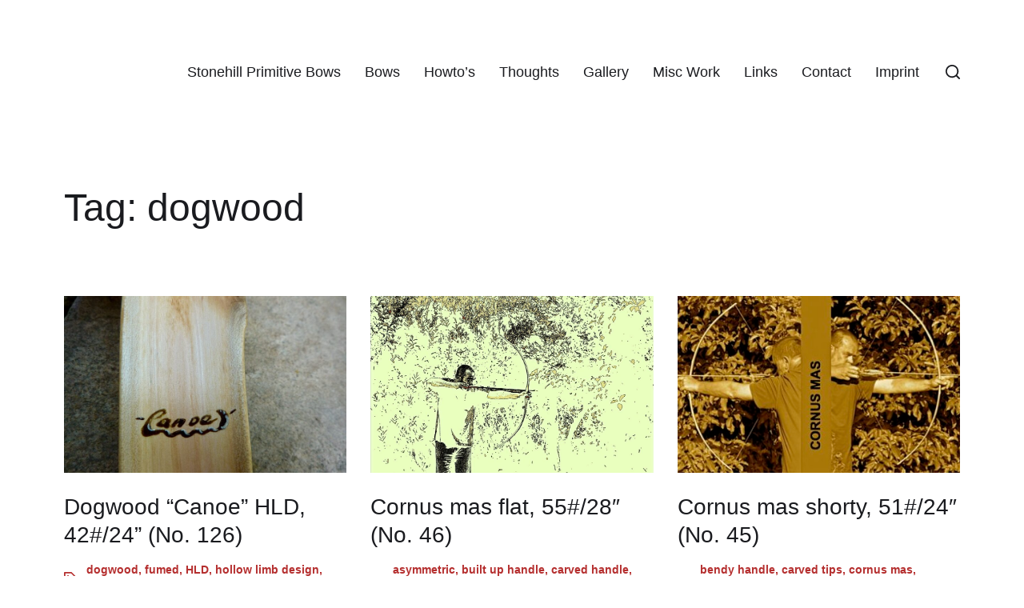

--- FILE ---
content_type: text/html; charset=UTF-8
request_url: https://primitive-bows.com/tag/dogwood/
body_size: 9681
content:
<!DOCTYPE html>

<html class="no-js" lang="en-US">

	<head>

		<meta http-equiv="content-type" content="text/html" charset="UTF-8" />
		<meta name="viewport" content="width=device-width, initial-scale=1.0" />

		<link rel="profile" href="http://gmpg.org/xfn/11">

		<title>dogwood &#8211; Stonehill Primitive Bows</title>
<meta name='robots' content='max-image-preview:large' />
<link rel="alternate" type="application/rss+xml" title="Stonehill Primitive Bows &raquo; Feed" href="https://primitive-bows.com/feed/" />
<link rel="alternate" type="application/rss+xml" title="Stonehill Primitive Bows &raquo; Comments Feed" href="https://primitive-bows.com/comments/feed/" />
<link rel="alternate" type="application/rss+xml" title="Stonehill Primitive Bows &raquo; dogwood Tag Feed" href="https://primitive-bows.com/tag/dogwood/feed/" />
<script type="text/javascript">
/* <![CDATA[ */
window._wpemojiSettings = {"baseUrl":"https:\/\/s.w.org\/images\/core\/emoji\/15.0.3\/72x72\/","ext":".png","svgUrl":"https:\/\/s.w.org\/images\/core\/emoji\/15.0.3\/svg\/","svgExt":".svg","source":{"concatemoji":"https:\/\/primitive-bows.com\/wp-includes\/js\/wp-emoji-release.min.js?ver=6.6.4"}};
/*! This file is auto-generated */
!function(i,n){var o,s,e;function c(e){try{var t={supportTests:e,timestamp:(new Date).valueOf()};sessionStorage.setItem(o,JSON.stringify(t))}catch(e){}}function p(e,t,n){e.clearRect(0,0,e.canvas.width,e.canvas.height),e.fillText(t,0,0);var t=new Uint32Array(e.getImageData(0,0,e.canvas.width,e.canvas.height).data),r=(e.clearRect(0,0,e.canvas.width,e.canvas.height),e.fillText(n,0,0),new Uint32Array(e.getImageData(0,0,e.canvas.width,e.canvas.height).data));return t.every(function(e,t){return e===r[t]})}function u(e,t,n){switch(t){case"flag":return n(e,"\ud83c\udff3\ufe0f\u200d\u26a7\ufe0f","\ud83c\udff3\ufe0f\u200b\u26a7\ufe0f")?!1:!n(e,"\ud83c\uddfa\ud83c\uddf3","\ud83c\uddfa\u200b\ud83c\uddf3")&&!n(e,"\ud83c\udff4\udb40\udc67\udb40\udc62\udb40\udc65\udb40\udc6e\udb40\udc67\udb40\udc7f","\ud83c\udff4\u200b\udb40\udc67\u200b\udb40\udc62\u200b\udb40\udc65\u200b\udb40\udc6e\u200b\udb40\udc67\u200b\udb40\udc7f");case"emoji":return!n(e,"\ud83d\udc26\u200d\u2b1b","\ud83d\udc26\u200b\u2b1b")}return!1}function f(e,t,n){var r="undefined"!=typeof WorkerGlobalScope&&self instanceof WorkerGlobalScope?new OffscreenCanvas(300,150):i.createElement("canvas"),a=r.getContext("2d",{willReadFrequently:!0}),o=(a.textBaseline="top",a.font="600 32px Arial",{});return e.forEach(function(e){o[e]=t(a,e,n)}),o}function t(e){var t=i.createElement("script");t.src=e,t.defer=!0,i.head.appendChild(t)}"undefined"!=typeof Promise&&(o="wpEmojiSettingsSupports",s=["flag","emoji"],n.supports={everything:!0,everythingExceptFlag:!0},e=new Promise(function(e){i.addEventListener("DOMContentLoaded",e,{once:!0})}),new Promise(function(t){var n=function(){try{var e=JSON.parse(sessionStorage.getItem(o));if("object"==typeof e&&"number"==typeof e.timestamp&&(new Date).valueOf()<e.timestamp+604800&&"object"==typeof e.supportTests)return e.supportTests}catch(e){}return null}();if(!n){if("undefined"!=typeof Worker&&"undefined"!=typeof OffscreenCanvas&&"undefined"!=typeof URL&&URL.createObjectURL&&"undefined"!=typeof Blob)try{var e="postMessage("+f.toString()+"("+[JSON.stringify(s),u.toString(),p.toString()].join(",")+"));",r=new Blob([e],{type:"text/javascript"}),a=new Worker(URL.createObjectURL(r),{name:"wpTestEmojiSupports"});return void(a.onmessage=function(e){c(n=e.data),a.terminate(),t(n)})}catch(e){}c(n=f(s,u,p))}t(n)}).then(function(e){for(var t in e)n.supports[t]=e[t],n.supports.everything=n.supports.everything&&n.supports[t],"flag"!==t&&(n.supports.everythingExceptFlag=n.supports.everythingExceptFlag&&n.supports[t]);n.supports.everythingExceptFlag=n.supports.everythingExceptFlag&&!n.supports.flag,n.DOMReady=!1,n.readyCallback=function(){n.DOMReady=!0}}).then(function(){return e}).then(function(){var e;n.supports.everything||(n.readyCallback(),(e=n.source||{}).concatemoji?t(e.concatemoji):e.wpemoji&&e.twemoji&&(t(e.twemoji),t(e.wpemoji)))}))}((window,document),window._wpemojiSettings);
/* ]]> */
</script>
<link rel='stylesheet' id='jellyfish_cw_css-css' href='https://primitive-bows.com/wp-content/plugins/jellyfish-counter-widget/jellyfish-odometer-class/css/jellyfish-counter.css?ver=6.6.4' type='text/css' media='all' />
<style id='wp-emoji-styles-inline-css' type='text/css'>

	img.wp-smiley, img.emoji {
		display: inline !important;
		border: none !important;
		box-shadow: none !important;
		height: 1em !important;
		width: 1em !important;
		margin: 0 0.07em !important;
		vertical-align: -0.1em !important;
		background: none !important;
		padding: 0 !important;
	}
</style>
<link rel='stylesheet' id='wp-block-library-css' href='https://primitive-bows.com/wp-includes/css/dist/block-library/style.min.css?ver=6.6.4' type='text/css' media='all' />
<style id='classic-theme-styles-inline-css' type='text/css'>
/*! This file is auto-generated */
.wp-block-button__link{color:#fff;background-color:#32373c;border-radius:9999px;box-shadow:none;text-decoration:none;padding:calc(.667em + 2px) calc(1.333em + 2px);font-size:1.125em}.wp-block-file__button{background:#32373c;color:#fff;text-decoration:none}
</style>
<style id='global-styles-inline-css' type='text/css'>
:root{--wp--preset--aspect-ratio--square: 1;--wp--preset--aspect-ratio--4-3: 4/3;--wp--preset--aspect-ratio--3-4: 3/4;--wp--preset--aspect-ratio--3-2: 3/2;--wp--preset--aspect-ratio--2-3: 2/3;--wp--preset--aspect-ratio--16-9: 16/9;--wp--preset--aspect-ratio--9-16: 9/16;--wp--preset--color--black: #000000;--wp--preset--color--cyan-bluish-gray: #abb8c3;--wp--preset--color--white: #ffffff;--wp--preset--color--pale-pink: #f78da7;--wp--preset--color--vivid-red: #cf2e2e;--wp--preset--color--luminous-vivid-orange: #ff6900;--wp--preset--color--luminous-vivid-amber: #fcb900;--wp--preset--color--light-green-cyan: #7bdcb5;--wp--preset--color--vivid-green-cyan: #00d084;--wp--preset--color--pale-cyan-blue: #8ed1fc;--wp--preset--color--vivid-cyan-blue: #0693e3;--wp--preset--color--vivid-purple: #9b51e0;--wp--preset--color--accent: #b52f2f;--wp--preset--color--primary: #1A1B1F;--wp--preset--color--headings: #1A1B1F;--wp--preset--color--buttons-background: #dd3333;--wp--preset--color--buttons-text: #FFFFFF;--wp--preset--color--secondary: #747579;--wp--preset--color--border: #E1E1E3;--wp--preset--color--light-background: #f1f1f3;--wp--preset--color--background: #ffffff;--wp--preset--gradient--vivid-cyan-blue-to-vivid-purple: linear-gradient(135deg,rgba(6,147,227,1) 0%,rgb(155,81,224) 100%);--wp--preset--gradient--light-green-cyan-to-vivid-green-cyan: linear-gradient(135deg,rgb(122,220,180) 0%,rgb(0,208,130) 100%);--wp--preset--gradient--luminous-vivid-amber-to-luminous-vivid-orange: linear-gradient(135deg,rgba(252,185,0,1) 0%,rgba(255,105,0,1) 100%);--wp--preset--gradient--luminous-vivid-orange-to-vivid-red: linear-gradient(135deg,rgba(255,105,0,1) 0%,rgb(207,46,46) 100%);--wp--preset--gradient--very-light-gray-to-cyan-bluish-gray: linear-gradient(135deg,rgb(238,238,238) 0%,rgb(169,184,195) 100%);--wp--preset--gradient--cool-to-warm-spectrum: linear-gradient(135deg,rgb(74,234,220) 0%,rgb(151,120,209) 20%,rgb(207,42,186) 40%,rgb(238,44,130) 60%,rgb(251,105,98) 80%,rgb(254,248,76) 100%);--wp--preset--gradient--blush-light-purple: linear-gradient(135deg,rgb(255,206,236) 0%,rgb(152,150,240) 100%);--wp--preset--gradient--blush-bordeaux: linear-gradient(135deg,rgb(254,205,165) 0%,rgb(254,45,45) 50%,rgb(107,0,62) 100%);--wp--preset--gradient--luminous-dusk: linear-gradient(135deg,rgb(255,203,112) 0%,rgb(199,81,192) 50%,rgb(65,88,208) 100%);--wp--preset--gradient--pale-ocean: linear-gradient(135deg,rgb(255,245,203) 0%,rgb(182,227,212) 50%,rgb(51,167,181) 100%);--wp--preset--gradient--electric-grass: linear-gradient(135deg,rgb(202,248,128) 0%,rgb(113,206,126) 100%);--wp--preset--gradient--midnight: linear-gradient(135deg,rgb(2,3,129) 0%,rgb(40,116,252) 100%);--wp--preset--font-size--small: 16px;--wp--preset--font-size--medium: 20px;--wp--preset--font-size--large: 24px;--wp--preset--font-size--x-large: 42px;--wp--preset--font-size--normal: 19px;--wp--preset--font-size--larger: 32px;--wp--preset--spacing--20: 0.44rem;--wp--preset--spacing--30: 0.67rem;--wp--preset--spacing--40: 1rem;--wp--preset--spacing--50: 1.5rem;--wp--preset--spacing--60: 2.25rem;--wp--preset--spacing--70: 3.38rem;--wp--preset--spacing--80: 5.06rem;--wp--preset--shadow--natural: 6px 6px 9px rgba(0, 0, 0, 0.2);--wp--preset--shadow--deep: 12px 12px 50px rgba(0, 0, 0, 0.4);--wp--preset--shadow--sharp: 6px 6px 0px rgba(0, 0, 0, 0.2);--wp--preset--shadow--outlined: 6px 6px 0px -3px rgba(255, 255, 255, 1), 6px 6px rgba(0, 0, 0, 1);--wp--preset--shadow--crisp: 6px 6px 0px rgba(0, 0, 0, 1);}:where(.is-layout-flex){gap: 0.5em;}:where(.is-layout-grid){gap: 0.5em;}body .is-layout-flex{display: flex;}.is-layout-flex{flex-wrap: wrap;align-items: center;}.is-layout-flex > :is(*, div){margin: 0;}body .is-layout-grid{display: grid;}.is-layout-grid > :is(*, div){margin: 0;}:where(.wp-block-columns.is-layout-flex){gap: 2em;}:where(.wp-block-columns.is-layout-grid){gap: 2em;}:where(.wp-block-post-template.is-layout-flex){gap: 1.25em;}:where(.wp-block-post-template.is-layout-grid){gap: 1.25em;}.has-black-color{color: var(--wp--preset--color--black) !important;}.has-cyan-bluish-gray-color{color: var(--wp--preset--color--cyan-bluish-gray) !important;}.has-white-color{color: var(--wp--preset--color--white) !important;}.has-pale-pink-color{color: var(--wp--preset--color--pale-pink) !important;}.has-vivid-red-color{color: var(--wp--preset--color--vivid-red) !important;}.has-luminous-vivid-orange-color{color: var(--wp--preset--color--luminous-vivid-orange) !important;}.has-luminous-vivid-amber-color{color: var(--wp--preset--color--luminous-vivid-amber) !important;}.has-light-green-cyan-color{color: var(--wp--preset--color--light-green-cyan) !important;}.has-vivid-green-cyan-color{color: var(--wp--preset--color--vivid-green-cyan) !important;}.has-pale-cyan-blue-color{color: var(--wp--preset--color--pale-cyan-blue) !important;}.has-vivid-cyan-blue-color{color: var(--wp--preset--color--vivid-cyan-blue) !important;}.has-vivid-purple-color{color: var(--wp--preset--color--vivid-purple) !important;}.has-black-background-color{background-color: var(--wp--preset--color--black) !important;}.has-cyan-bluish-gray-background-color{background-color: var(--wp--preset--color--cyan-bluish-gray) !important;}.has-white-background-color{background-color: var(--wp--preset--color--white) !important;}.has-pale-pink-background-color{background-color: var(--wp--preset--color--pale-pink) !important;}.has-vivid-red-background-color{background-color: var(--wp--preset--color--vivid-red) !important;}.has-luminous-vivid-orange-background-color{background-color: var(--wp--preset--color--luminous-vivid-orange) !important;}.has-luminous-vivid-amber-background-color{background-color: var(--wp--preset--color--luminous-vivid-amber) !important;}.has-light-green-cyan-background-color{background-color: var(--wp--preset--color--light-green-cyan) !important;}.has-vivid-green-cyan-background-color{background-color: var(--wp--preset--color--vivid-green-cyan) !important;}.has-pale-cyan-blue-background-color{background-color: var(--wp--preset--color--pale-cyan-blue) !important;}.has-vivid-cyan-blue-background-color{background-color: var(--wp--preset--color--vivid-cyan-blue) !important;}.has-vivid-purple-background-color{background-color: var(--wp--preset--color--vivid-purple) !important;}.has-black-border-color{border-color: var(--wp--preset--color--black) !important;}.has-cyan-bluish-gray-border-color{border-color: var(--wp--preset--color--cyan-bluish-gray) !important;}.has-white-border-color{border-color: var(--wp--preset--color--white) !important;}.has-pale-pink-border-color{border-color: var(--wp--preset--color--pale-pink) !important;}.has-vivid-red-border-color{border-color: var(--wp--preset--color--vivid-red) !important;}.has-luminous-vivid-orange-border-color{border-color: var(--wp--preset--color--luminous-vivid-orange) !important;}.has-luminous-vivid-amber-border-color{border-color: var(--wp--preset--color--luminous-vivid-amber) !important;}.has-light-green-cyan-border-color{border-color: var(--wp--preset--color--light-green-cyan) !important;}.has-vivid-green-cyan-border-color{border-color: var(--wp--preset--color--vivid-green-cyan) !important;}.has-pale-cyan-blue-border-color{border-color: var(--wp--preset--color--pale-cyan-blue) !important;}.has-vivid-cyan-blue-border-color{border-color: var(--wp--preset--color--vivid-cyan-blue) !important;}.has-vivid-purple-border-color{border-color: var(--wp--preset--color--vivid-purple) !important;}.has-vivid-cyan-blue-to-vivid-purple-gradient-background{background: var(--wp--preset--gradient--vivid-cyan-blue-to-vivid-purple) !important;}.has-light-green-cyan-to-vivid-green-cyan-gradient-background{background: var(--wp--preset--gradient--light-green-cyan-to-vivid-green-cyan) !important;}.has-luminous-vivid-amber-to-luminous-vivid-orange-gradient-background{background: var(--wp--preset--gradient--luminous-vivid-amber-to-luminous-vivid-orange) !important;}.has-luminous-vivid-orange-to-vivid-red-gradient-background{background: var(--wp--preset--gradient--luminous-vivid-orange-to-vivid-red) !important;}.has-very-light-gray-to-cyan-bluish-gray-gradient-background{background: var(--wp--preset--gradient--very-light-gray-to-cyan-bluish-gray) !important;}.has-cool-to-warm-spectrum-gradient-background{background: var(--wp--preset--gradient--cool-to-warm-spectrum) !important;}.has-blush-light-purple-gradient-background{background: var(--wp--preset--gradient--blush-light-purple) !important;}.has-blush-bordeaux-gradient-background{background: var(--wp--preset--gradient--blush-bordeaux) !important;}.has-luminous-dusk-gradient-background{background: var(--wp--preset--gradient--luminous-dusk) !important;}.has-pale-ocean-gradient-background{background: var(--wp--preset--gradient--pale-ocean) !important;}.has-electric-grass-gradient-background{background: var(--wp--preset--gradient--electric-grass) !important;}.has-midnight-gradient-background{background: var(--wp--preset--gradient--midnight) !important;}.has-small-font-size{font-size: var(--wp--preset--font-size--small) !important;}.has-medium-font-size{font-size: var(--wp--preset--font-size--medium) !important;}.has-large-font-size{font-size: var(--wp--preset--font-size--large) !important;}.has-x-large-font-size{font-size: var(--wp--preset--font-size--x-large) !important;}
:where(.wp-block-post-template.is-layout-flex){gap: 1.25em;}:where(.wp-block-post-template.is-layout-grid){gap: 1.25em;}
:where(.wp-block-columns.is-layout-flex){gap: 2em;}:where(.wp-block-columns.is-layout-grid){gap: 2em;}
:root :where(.wp-block-pullquote){font-size: 1.5em;line-height: 1.6;}
</style>
<link rel='stylesheet' id='cptch_stylesheet-css' href='https://primitive-bows.com/wp-content/plugins/captcha/css/front_end_style.css?ver=4.4.5' type='text/css' media='all' />
<link rel='stylesheet' id='dashicons-css' href='https://primitive-bows.com/wp-includes/css/dashicons.min.css?ver=6.6.4' type='text/css' media='all' />
<link rel='stylesheet' id='cptch_desktop_style-css' href='https://primitive-bows.com/wp-content/plugins/captcha/css/desktop_style.css?ver=4.4.5' type='text/css' media='all' />
<link rel='stylesheet' id='chaplin-style-css' href='https://primitive-bows.com/wp-content/themes/chaplin/style.css?ver=2.6.7' type='text/css' media='all' />
<style id='chaplin-style-inline-css' type='text/css'>
:root{--body-font:Arial,-apple-system,BlinkMacSystemFont,'Helvetica Neue',Helvetica,sans-serif;--headings-font:Arial,-apple-system,BlinkMacSystemFont,'Helvetica Neue',Helvetica,sans-serif;--headings-weight:500;--buttons-background-color:#dd3333;--accent-color:#b52f2f}body,.ff-body{font-family:Arial,-apple-system,BlinkMacSystemFont,'Helvetica Neue',Helvetica,sans-serif}h1,h2,h3,h4,h5,h6,.faux-heading,.ff-headings{font-family:Arial,-apple-system,BlinkMacSystemFont,'Helvetica Neue',Helvetica,sans-serif}h1,h2,h3,h4,h5,h6,.faux-heading,.fw-headings{font-weight:500}.bg-accent,.bg-accent-hover:hover,:root .has-accent-background-color,button,.button,.faux-button,.wp-block-button__link,:root .wp-block-file a.wp-block-file__button,input[type='button'],input[type='reset'],input[type='submit'],:root .woocommerce #respond input#submit,:root .woocommerce a.button,:root .woocommerce button.button,:root .woocommerce input.button{background-color:#b52f2f}@supports ( color:color( display-p3 0 0 0 / 1 ) ){.bg-accent,.bg-accent-hover:hover,:root .has-accent-background-color,button,.button,.faux-button,.wp-block-button__link,:root .wp-block-file a.wp-block-file__button,input[type='button'],input[type='reset'],input[type='submit'],:root .woocommerce #respond input#submit,:root .woocommerce a.button,:root .woocommerce button.button,:root .woocommerce input.button{background-color:color( display-p3 0.71 0.184 0.184 / 1 )}}.border-color-accent,.border-color-accent-hover:hover,blockquote{border-color:#b52f2f}@supports ( color:color( display-p3 0 0 0 / 1 ) ){.border-color-accent,.border-color-accent-hover:hover,blockquote{border-color:color( display-p3 0.71 0.184 0.184 / 1 )}}.color-accent,.color-accent-hover:hover,:root .has-accent-color,a,.is-style-outline .wp-block-button__link:not(.has-text-color),.wp-block-button__link.is-style-outline{color:#b52f2f}@supports ( color:color( display-p3 0 0 0 / 1 ) ){.color-accent,.color-accent-hover:hover,:root .has-accent-color,a,.is-style-outline .wp-block-button__link:not(.has-text-color),.wp-block-button__link.is-style-outline{color:color( display-p3 0.71 0.184 0.184 / 1 )}}.fill-children-accent,.fill-children-accent *{fill:#b52f2f}@supports ( color:color( display-p3 0 0 0 / 1 ) ){.fill-children-accent,.fill-children-accent *{fill:color( display-p3 0.71 0.184 0.184 / 1 )}}button,.button,.faux-button,.wp-block-button__link,:root .wp-block-file a.wp-block-file__button,input[type='button'],input[type='reset'],input[type='submit'],:root .woocommerce #respond input#submit,:root .woocommerce a.button,:root .woocommerce button.button,:root .woocommerce input.button,:root .has-buttons-background-background-color{background-color:#dd3333}@supports ( color:color( display-p3 0 0 0 / 1 ) ){button,.button,.faux-button,.wp-block-button__link,:root .wp-block-file a.wp-block-file__button,input[type='button'],input[type='reset'],input[type='submit'],:root .woocommerce #respond input#submit,:root .woocommerce a.button,:root .woocommerce button.button,:root .woocommerce input.button,:root .has-buttons-background-background-color{background-color:color( display-p3 0.867 0.2 0.2 / 1 )}}:root .has-buttons-background-color,.is-style-outline .wp-block-button__link:not(.has-text-color),.wp-block-button__link.is-style-outline{color:#dd3333}@supports ( color:color( display-p3 0 0 0 / 1 ) ){:root .has-buttons-background-color,.is-style-outline .wp-block-button__link:not(.has-text-color),.wp-block-button__link.is-style-outline{color:color( display-p3 0.867 0.2 0.2 / 1 )}}
</style>
<link rel='stylesheet' id='chaplin-print-styles-css' href='https://primitive-bows.com/wp-content/themes/chaplin/assets/css/print.css?ver=2.6.7' type='text/css' media='print' />
<script type="text/javascript" src="https://primitive-bows.com/wp-includes/js/jquery/jquery.min.js?ver=3.7.1" id="jquery-core-js"></script>
<script type="text/javascript" src="https://primitive-bows.com/wp-includes/js/jquery/jquery-migrate.min.js?ver=3.4.1" id="jquery-migrate-js"></script>
<script type="text/javascript" src="https://primitive-bows.com/wp-includes/js/imagesloaded.min.js?ver=5.0.0" id="imagesloaded-js"></script>
<script type="text/javascript" src="https://primitive-bows.com/wp-content/themes/chaplin/assets/js/modernizr-touchevents.min.js?ver=3.6.0" id="chaplin-modernizr-js"></script>
<script type="text/javascript" id="chaplin-construct-js-extra">
/* <![CDATA[ */
var chaplin_ajax_load_more = {"ajaxurl":"https:\/\/primitive-bows.com\/wp-admin\/admin-ajax.php"};
/* ]]> */
</script>
<script type="text/javascript" src="https://primitive-bows.com/wp-content/themes/chaplin/assets/js/construct.js?ver=2.6.7" id="chaplin-construct-js"></script>
<link rel="https://api.w.org/" href="https://primitive-bows.com/wp-json/" /><link rel="alternate" title="JSON" type="application/json" href="https://primitive-bows.com/wp-json/wp/v2/tags/59" /><link rel="EditURI" type="application/rsd+xml" title="RSD" href="https://primitive-bows.com/xmlrpc.php?rsd" />
<meta name="generator" content="WordPress 6.6.4" />
		<!-- Custom Logo: hide header text -->
		<style id="custom-logo-css" type="text/css">
			.site-title, .site-description {
				position: absolute;
				clip: rect(1px, 1px, 1px, 1px);
			}
		</style>
				<script>document.documentElement.className = document.documentElement.className.replace( 'no-js', 'js' );</script>
		<style type="text/css" id="custom-background-css">
body.custom-background { background-color: #ffffff; }
</style>
			<style type="text/css" id="wp-custom-css">
			.wp-block-latest-posts.is-grid li > a {
	
	font-size: 1em;
	font-weight: 500;
	
}		</style>
		
	</head>

	<body class="archive tag tag-dogwood tag-59 custom-background pagination-type-scroll disable-menu-modal-on-desktop has-no-pagination not-showing-comments">

		
		<a class="skip-link faux-button" href="#site-content">Skip to the content</a>

		
			<header id="site-header">

				
				<div class="header-inner">

					<div class="section-inner">

						<div class="header-titles">

															<div class="site-title faux-heading"><a href="https://primitive-bows.com/" rel="home">Stonehill Primitive Bows</a></div>
							
															<div class="site-description">Handing the flame on since 2005</div>
							
						</div><!-- .header-titles -->

						<div class="header-navigation-wrapper">

							
							<div class="main-menu-alt-container hide-js">

								<ul class="main-menu-alt dropdown-menu reset-list-style">
									<li id="menu-item-13" class="menu-item menu-item-type-post_type menu-item-object-page menu-item-home menu-item-13"><a href="https://primitive-bows.com/">Stonehill Primitive Bows</a></li>
<li id="menu-item-14" class="menu-item menu-item-type-taxonomy menu-item-object-category menu-item-14"><a href="https://primitive-bows.com/category/bows/">Bows</a></li>
<li id="menu-item-15" class="menu-item menu-item-type-taxonomy menu-item-object-category menu-item-15"><a href="https://primitive-bows.com/category/howtos/">Howto&#8217;s</a></li>
<li id="menu-item-1110" class="menu-item menu-item-type-taxonomy menu-item-object-category menu-item-1110"><a href="https://primitive-bows.com/category/thoughts/">Thoughts</a></li>
<li id="menu-item-1372" class="menu-item menu-item-type-taxonomy menu-item-object-category menu-item-1372"><a href="https://primitive-bows.com/category/gallery/">Gallery</a></li>
<li id="menu-item-55" class="menu-item menu-item-type-taxonomy menu-item-object-category menu-item-55"><a href="https://primitive-bows.com/category/miscwork/">Misc Work</a></li>
<li id="menu-item-24" class="menu-item menu-item-type-post_type menu-item-object-page menu-item-24"><a href="https://primitive-bows.com/links/">Links</a></li>
<li id="menu-item-23" class="menu-item menu-item-type-post_type menu-item-object-page menu-item-23"><a href="https://primitive-bows.com/contact/">Contact</a></li>
<li id="menu-item-22" class="menu-item menu-item-type-post_type menu-item-object-page menu-item-privacy-policy menu-item-22"><a rel="privacy-policy" href="https://primitive-bows.com/imprint/">Imprint</a></li>
								</ul><!-- .main-menu-alt -->

							</div><!-- .main-menu-alt-container -->

															<div class="main-menu-alt-social-container">
																	</div><!-- .main-menu-alt-social-container' -->
								
							<div class="header-toggles hide-no-js">

								
									<a href="#" class="toggle search-toggle" data-toggle-target=".search-modal" data-toggle-screen-lock="true" data-toggle-body-class="showing-search-modal" data-set-focus=".search-modal .search-field" aria-pressed="false" role="button">
										<div class="toggle-text">
											Search										</div>
										<svg class="svg-icon" aria-hidden="true" role="img" focusable="false" xmlns="http://www.w3.org/2000/svg" width="20" height="20" viewBox="0 0 20 20"><path fill="" d="M1148.0319,95.6176858 L1151.70711,99.2928932 C1152.09763,99.6834175 1152.09763,100.316582 1151.70711,100.707107 C1151.31658,101.097631 1150.68342,101.097631 1150.29289,100.707107 L1146.61769,97.0318993 C1145.07801,98.2635271 1143.12501,99 1141,99 C1136.02944,99 1132,94.9705627 1132,90 C1132,85.0294372 1136.02944,81 1141,81 C1145.97056,81 1150,85.0294372 1150,90 C1150,92.1250137 1149.26353,94.078015 1148.0319,95.6176858 Z M1146.04139,94.8563911 C1147.25418,93.5976949 1148,91.8859456 1148,90 C1148,86.1340067 1144.86599,83 1141,83 C1137.13401,83 1134,86.1340067 1134,90 C1134,93.8659933 1137.13401,97 1141,97 C1142.88595,97 1144.59769,96.2541764 1145.85639,95.0413859 C1145.88271,95.0071586 1145.91154,94.9742441 1145.94289,94.9428932 C1145.97424,94.9115423 1146.00716,94.8827083 1146.04139,94.8563911 Z" transform="translate(-1132 -81)" /></svg>									</a><!-- .search-toggle -->

									
								<a href="#" class="toggle nav-toggle" data-toggle-target=".menu-modal" data-toggle-screen-lock="true" data-toggle-body-class="showing-menu-modal" aria-pressed="false" data-set-focus=".menu-modal" role="button">
									<div class="toggle-text">
										Menu									</div>
									<div class="bars">
										<div class="bar"></div>
										<div class="bar"></div>
										<div class="bar"></div>
									</div><!-- .bars -->
								</a><!-- .nav-toggle -->

								
							</div><!-- .header-toggles -->

							
						</div><!-- .header-navigation-wrapper -->

					</div><!-- .section-inner -->

				</div><!-- .header-inner -->

				<div class="search-modal cover-modal" data-modal-target-string=".search-modal" aria-expanded="false">

	<div class="search-modal-inner modal-inner bg-body-background">

		<div class="section-inner">

			
			<form role="search" method="get" class="modal-search-form" action="https://primitive-bows.com/">
				<label class="screen-reader-text" for="search-form-6975460018558">
					Search for:				</label>
				<input type="search" id="search-form-6975460018558" class="search-field" placeholder="Search for&hellip;" value="" name="s" />
				<button type="submit" class="search-submit">Search</button>
			</form><!-- .search-form -->

			<a href="#" class="toggle search-untoggle fill-children-primary" data-toggle-target=".search-modal" data-toggle-screen-lock="true" data-toggle-body-class="showing-search-modal" data-set-focus="#site-header .search-toggle">
				<span class="screen-reader-text">Close search</span>
				<svg class="svg-icon" aria-hidden="true" role="img" focusable="false" xmlns="http://www.w3.org/2000/svg" width="16" height="16" viewBox="0 0 16 16"><polygon fill="" fill-rule="evenodd" points="6.852 7.649 .399 1.195 1.445 .149 7.899 6.602 14.352 .149 15.399 1.195 8.945 7.649 15.399 14.102 14.352 15.149 7.899 8.695 1.445 15.149 .399 14.102" /></svg>			</a><!-- .search-toggle -->

		</div><!-- .section-inner -->

	</div><!-- .search-modal-inner -->

</div><!-- .menu-modal -->

				
			</header><!-- #site-header -->

			<div class="menu-modal cover-modal" data-modal-target-string=".menu-modal" aria-expanded="false">

	<div class="menu-modal-inner modal-inner bg-body-background">

		<div class="menu-wrapper section-inner">

			<div class="menu-top">

				<div class="menu-modal-toggles header-toggles">

					<a href="#" class="toggle nav-toggle nav-untoggle" data-toggle-target=".menu-modal" data-toggle-screen-lock="true" data-toggle-body-class="showing-menu-modal" aria-pressed="false" data-set-focus="#site-header .nav-toggle" role="button"> 
						<div class="toggle-text">
							Close						</div>
						<div class="bars">
							<div class="bar"></div>
							<div class="bar"></div>
							<div class="bar"></div>
						</div><!-- .bars -->
					</a><!-- .nav-toggle -->

				</div><!-- .menu-modal-toggles -->

				
				<ul class="main-menu reset-list-style">
					<li class="menu-item menu-item-type-post_type menu-item-object-page menu-item-home menu-item-13"><div class="ancestor-wrapper"><a href="https://primitive-bows.com/">Stonehill Primitive Bows</a></div><!-- .ancestor-wrapper --></li>
<li class="menu-item menu-item-type-taxonomy menu-item-object-category menu-item-14"><div class="ancestor-wrapper"><a href="https://primitive-bows.com/category/bows/">Bows</a></div><!-- .ancestor-wrapper --></li>
<li class="menu-item menu-item-type-taxonomy menu-item-object-category menu-item-15"><div class="ancestor-wrapper"><a href="https://primitive-bows.com/category/howtos/">Howto&#8217;s</a></div><!-- .ancestor-wrapper --></li>
<li class="menu-item menu-item-type-taxonomy menu-item-object-category menu-item-1110"><div class="ancestor-wrapper"><a href="https://primitive-bows.com/category/thoughts/">Thoughts</a></div><!-- .ancestor-wrapper --></li>
<li class="menu-item menu-item-type-taxonomy menu-item-object-category menu-item-1372"><div class="ancestor-wrapper"><a href="https://primitive-bows.com/category/gallery/">Gallery</a></div><!-- .ancestor-wrapper --></li>
<li class="menu-item menu-item-type-taxonomy menu-item-object-category menu-item-55"><div class="ancestor-wrapper"><a href="https://primitive-bows.com/category/miscwork/">Misc Work</a></div><!-- .ancestor-wrapper --></li>
<li class="menu-item menu-item-type-post_type menu-item-object-page menu-item-24"><div class="ancestor-wrapper"><a href="https://primitive-bows.com/links/">Links</a></div><!-- .ancestor-wrapper --></li>
<li class="menu-item menu-item-type-post_type menu-item-object-page menu-item-23"><div class="ancestor-wrapper"><a href="https://primitive-bows.com/contact/">Contact</a></div><!-- .ancestor-wrapper --></li>
<li class="menu-item menu-item-type-post_type menu-item-object-page menu-item-privacy-policy menu-item-22"><div class="ancestor-wrapper"><a rel="privacy-policy" href="https://primitive-bows.com/imprint/">Imprint</a></div><!-- .ancestor-wrapper --></li>
				</ul><!-- .main-menu -->

				
			</div><!-- .menu-top -->

			<div class="menu-bottom">

				
				<p class="menu-copyright">&copy; 2026 <a href="https://primitive-bows.com">Stonehill Primitive Bows</a></p>

				
			</div><!-- .menu-bottom -->

		</div><!-- .menu-wrapper -->

	</div><!-- .menu-modal-inner -->

</div><!-- .menu-modal -->
		
<main id="site-content" role="main">

			
		<header class="archive-header section-inner">

							<h1 class="archive-title">Tag: <span>dogwood</span></h1>
							
		</header><!-- .archive-header -->

	
	<div class="posts section-inner">

		
			<div class="posts-grid grid load-more-target mcols-1 tcols-2 tlcols-3">
			
				
					<div class="grid-item">
						<article class="preview preview-post post-13013 post type-post status-publish format-standard has-post-thumbnail hentry category-bows tag-dogwood tag-fumed tag-hld tag-hollow-limb-design tag-leather-wrapp tag-self-nock tag-side-nock" id="post-13013">

	
			<figure class="preview-media">

				<a href="https://primitive-bows.com/dogwood-canoe-hld-42-24-no-126/" class="preview-media-link faux-image aspect-ratio-16x10" style="background-image: url( 'https://primitive-bows.com/wp-content/uploads/2021/07/126.-Dogwood-HLD-canoe-1-von-23-e1627218424601.jpeg' );">
					<img width="800" height="600" src="https://primitive-bows.com/wp-content/uploads/2021/07/126.-Dogwood-HLD-canoe-1-von-23-e1627218424601.jpeg" class="attachment-chaplin_preview_image_high_resolution size-chaplin_preview_image_high_resolution wp-post-image" alt="" decoding="async" fetchpriority="high" />				</a>

			</figure><!-- .preview-media -->

			
	<header class="preview-header">

		<h2 class="preview-title heading-size-3"><a href="https://primitive-bows.com/dogwood-canoe-hld-42-24-no-126/">Dogwood “Canoe” HLD, 42#/24” (No. 126)</a></h2>
		<div class="post-meta-wrapper post-meta-archive">
			<ul class="post-meta color-accent">

											<li class="post-tags meta-wrapper">
								<span class="meta-icon">
									<span class="screen-reader-text">Tags</span>
									<svg class="svg-icon" aria-hidden="true" role="img" focusable="false" xmlns="http://www.w3.org/2000/svg" width="18" height="18" viewBox="0 0 18 18"><path fill="" d="M15.4496399,8.42490555 L8.66109799,1.63636364 L1.63636364,1.63636364 L1.63636364,8.66081885 L8.42522727,15.44178 C8.57869221,15.5954158 8.78693789,15.6817418 9.00409091,15.6817418 C9.22124393,15.6817418 9.42948961,15.5954158 9.58327627,15.4414581 L15.4486339,9.57610048 C15.7651495,9.25692435 15.7649133,8.74206554 15.4496399,8.42490555 Z M16.6084423,10.7304545 L10.7406818,16.59822 C10.280287,17.0591273 9.65554997,17.3181054 9.00409091,17.3181054 C8.35263185,17.3181054 7.72789481,17.0591273 7.26815877,16.5988788 L0.239976954,9.57887876 C0.0863319284,9.4254126 0,9.21716044 0,9 L0,0.818181818 C0,0.366312477 0.366312477,0 0.818181818,0 L9,0 C9.21699531,0 9.42510306,0.0862010512 9.57854191,0.239639906 L16.6084423,7.26954545 C17.5601275,8.22691012 17.5601275,9.77308988 16.6084423,10.7304545 Z M5,6 C4.44771525,6 4,5.55228475 4,5 C4,4.44771525 4.44771525,4 5,4 C5.55228475,4 6,4.44771525 6,5 C6,5.55228475 5.55228475,6 5,6 Z" /></svg>								</span>
								<span class="meta-text">
									<a href="https://primitive-bows.com/tag/dogwood/" rel="tag">dogwood</a>, <a href="https://primitive-bows.com/tag/fumed/" rel="tag">fumed</a>, <a href="https://primitive-bows.com/tag/hld/" rel="tag">HLD</a>, <a href="https://primitive-bows.com/tag/hollow-limb-design/" rel="tag">hollow limb design</a>, <a href="https://primitive-bows.com/tag/leather-wrapp/" rel="tag">leather wrapp</a>, <a href="https://primitive-bows.com/tag/self-nock/" rel="tag">self nock</a>, <a href="https://primitive-bows.com/tag/side-nock/" rel="tag">side nock</a>								</span>
							</li>
							
			</ul>
		</div>

		
	</header><!-- .preview-header -->

</article><!-- .preview -->
					</div><!-- .grid-item -->

					
					<div class="grid-item">
						<article class="preview preview-post post-245 post type-post status-publish format-standard has-post-thumbnail hentry category-bows tag-asymmetric tag-built-up-handle tag-carved-handle tag-cornus-mas tag-dogwood tag-flatbow tag-naked-handle tag-self-nock tag-stiff-handle" id="post-245">

	
			<figure class="preview-media">

				<a href="https://primitive-bows.com/cornus-mas-flat-5528-no-46/" class="preview-media-link faux-image aspect-ratio-16x10" style="background-image: url( 'https://primitive-bows.com/wp-content/uploads/2015/12/graphikfd_zps11b930ea.jpg' );">
					<img width="1000" height="667" src="https://primitive-bows.com/wp-content/uploads/2015/12/graphikfd_zps11b930ea.jpg" class="attachment-chaplin_preview_image_high_resolution size-chaplin_preview_image_high_resolution wp-post-image" alt="" decoding="async" srcset="https://primitive-bows.com/wp-content/uploads/2015/12/graphikfd_zps11b930ea.jpg 1000w, https://primitive-bows.com/wp-content/uploads/2015/12/graphikfd_zps11b930ea-768x512.jpg 768w" sizes="(max-width: 1000px) 100vw, 1000px" />				</a>

			</figure><!-- .preview-media -->

			
	<header class="preview-header">

		<h2 class="preview-title heading-size-3"><a href="https://primitive-bows.com/cornus-mas-flat-5528-no-46/">Cornus mas flat, 55#/28&#8243; (No. 46)</a></h2>
		<div class="post-meta-wrapper post-meta-archive">
			<ul class="post-meta color-accent">

											<li class="post-tags meta-wrapper">
								<span class="meta-icon">
									<span class="screen-reader-text">Tags</span>
									<svg class="svg-icon" aria-hidden="true" role="img" focusable="false" xmlns="http://www.w3.org/2000/svg" width="18" height="18" viewBox="0 0 18 18"><path fill="" d="M15.4496399,8.42490555 L8.66109799,1.63636364 L1.63636364,1.63636364 L1.63636364,8.66081885 L8.42522727,15.44178 C8.57869221,15.5954158 8.78693789,15.6817418 9.00409091,15.6817418 C9.22124393,15.6817418 9.42948961,15.5954158 9.58327627,15.4414581 L15.4486339,9.57610048 C15.7651495,9.25692435 15.7649133,8.74206554 15.4496399,8.42490555 Z M16.6084423,10.7304545 L10.7406818,16.59822 C10.280287,17.0591273 9.65554997,17.3181054 9.00409091,17.3181054 C8.35263185,17.3181054 7.72789481,17.0591273 7.26815877,16.5988788 L0.239976954,9.57887876 C0.0863319284,9.4254126 0,9.21716044 0,9 L0,0.818181818 C0,0.366312477 0.366312477,0 0.818181818,0 L9,0 C9.21699531,0 9.42510306,0.0862010512 9.57854191,0.239639906 L16.6084423,7.26954545 C17.5601275,8.22691012 17.5601275,9.77308988 16.6084423,10.7304545 Z M5,6 C4.44771525,6 4,5.55228475 4,5 C4,4.44771525 4.44771525,4 5,4 C5.55228475,4 6,4.44771525 6,5 C6,5.55228475 5.55228475,6 5,6 Z" /></svg>								</span>
								<span class="meta-text">
									<a href="https://primitive-bows.com/tag/asymmetric/" rel="tag">asymmetric</a>, <a href="https://primitive-bows.com/tag/built-up-handle/" rel="tag">built up handle</a>, <a href="https://primitive-bows.com/tag/carved-handle/" rel="tag">carved handle</a>, <a href="https://primitive-bows.com/tag/cornus-mas/" rel="tag">cornus mas</a>, <a href="https://primitive-bows.com/tag/dogwood/" rel="tag">dogwood</a>, <a href="https://primitive-bows.com/tag/flatbow/" rel="tag">flatbow</a>, <a href="https://primitive-bows.com/tag/naked-handle/" rel="tag">naked handle</a>, <a href="https://primitive-bows.com/tag/self-nock/" rel="tag">self nock</a>, <a href="https://primitive-bows.com/tag/stiff-handle/" rel="tag">stiff handle</a>								</span>
							</li>
							
			</ul>
		</div>

		
	</header><!-- .preview-header -->

</article><!-- .preview -->
					</div><!-- .grid-item -->

					
					<div class="grid-item">
						<article class="preview preview-post post-242 post type-post status-publish format-standard has-post-thumbnail hentry category-bows tag-bendy-handle tag-carved-tips tag-cornus-mas tag-dogwood tag-flatbow tag-flipped-tips tag-indian-bow tag-naked-handle tag-pin-nock tag-plains-bow tag-self-nock tag-shortbow-50 tag-side-nock tag-symmetric" id="post-242">

	
			<figure class="preview-media">

				<a href="https://primitive-bows.com/cornus-mas-shorty-5124-no-45/" class="preview-media-link faux-image aspect-ratio-16x10" style="background-image: url( 'https://primitive-bows.com/wp-content/uploads/2015/12/TILLERCORNUSMAS_zps2dab5f52-e1450429133398.jpg' );">
					<img width="788" height="268" src="https://primitive-bows.com/wp-content/uploads/2015/12/TILLERCORNUSMAS_zps2dab5f52-e1450429133398.jpg" class="attachment-chaplin_preview_image_high_resolution size-chaplin_preview_image_high_resolution wp-post-image" alt="" decoding="async" />				</a>

			</figure><!-- .preview-media -->

			
	<header class="preview-header">

		<h2 class="preview-title heading-size-3"><a href="https://primitive-bows.com/cornus-mas-shorty-5124-no-45/">Cornus mas shorty, 51#/24&#8243; (No. 45)</a></h2>
		<div class="post-meta-wrapper post-meta-archive">
			<ul class="post-meta color-accent">

											<li class="post-tags meta-wrapper">
								<span class="meta-icon">
									<span class="screen-reader-text">Tags</span>
									<svg class="svg-icon" aria-hidden="true" role="img" focusable="false" xmlns="http://www.w3.org/2000/svg" width="18" height="18" viewBox="0 0 18 18"><path fill="" d="M15.4496399,8.42490555 L8.66109799,1.63636364 L1.63636364,1.63636364 L1.63636364,8.66081885 L8.42522727,15.44178 C8.57869221,15.5954158 8.78693789,15.6817418 9.00409091,15.6817418 C9.22124393,15.6817418 9.42948961,15.5954158 9.58327627,15.4414581 L15.4486339,9.57610048 C15.7651495,9.25692435 15.7649133,8.74206554 15.4496399,8.42490555 Z M16.6084423,10.7304545 L10.7406818,16.59822 C10.280287,17.0591273 9.65554997,17.3181054 9.00409091,17.3181054 C8.35263185,17.3181054 7.72789481,17.0591273 7.26815877,16.5988788 L0.239976954,9.57887876 C0.0863319284,9.4254126 0,9.21716044 0,9 L0,0.818181818 C0,0.366312477 0.366312477,0 0.818181818,0 L9,0 C9.21699531,0 9.42510306,0.0862010512 9.57854191,0.239639906 L16.6084423,7.26954545 C17.5601275,8.22691012 17.5601275,9.77308988 16.6084423,10.7304545 Z M5,6 C4.44771525,6 4,5.55228475 4,5 C4,4.44771525 4.44771525,4 5,4 C5.55228475,4 6,4.44771525 6,5 C6,5.55228475 5.55228475,6 5,6 Z" /></svg>								</span>
								<span class="meta-text">
									<a href="https://primitive-bows.com/tag/bendy-handle/" rel="tag">bendy handle</a>, <a href="https://primitive-bows.com/tag/carved-tips/" rel="tag">carved tips</a>, <a href="https://primitive-bows.com/tag/cornus-mas/" rel="tag">cornus mas</a>, <a href="https://primitive-bows.com/tag/dogwood/" rel="tag">dogwood</a>, <a href="https://primitive-bows.com/tag/flatbow/" rel="tag">flatbow</a>, <a href="https://primitive-bows.com/tag/flipped-tips/" rel="tag">flipped tips</a>, <a href="https://primitive-bows.com/tag/indian-bow/" rel="tag">indian bow</a>, <a href="https://primitive-bows.com/tag/naked-handle/" rel="tag">naked handle</a>, <a href="https://primitive-bows.com/tag/pin-nock/" rel="tag">pin nock</a>, <a href="https://primitive-bows.com/tag/plains-bow/" rel="tag">plains bow</a>, <a href="https://primitive-bows.com/tag/self-nock/" rel="tag">self nock</a>, <a href="https://primitive-bows.com/tag/shortbow-50/" rel="tag">shortbow (&lt;50)</a>, <a href="https://primitive-bows.com/tag/side-nock/" rel="tag">side nock</a>, <a href="https://primitive-bows.com/tag/symmetric/" rel="tag">symmetric</a>								</span>
							</li>
							
			</ul>
		</div>

		
	</header><!-- .preview-header -->

</article><!-- .preview -->
					</div><!-- .grid-item -->

					
			</div><!-- .posts-grid -->

			
			
	</div><!-- .posts -->

	
	<div class="pagination-wrapper section-inner pagination-type-scroll loaded-last-page">

		<div id="pagination" class=" pagination-type-scroll" data-query-args="{&quot;tag&quot;:&quot;dogwood&quot;,&quot;error&quot;:&quot;&quot;,&quot;m&quot;:&quot;&quot;,&quot;p&quot;:0,&quot;post_parent&quot;:&quot;&quot;,&quot;subpost&quot;:&quot;&quot;,&quot;subpost_id&quot;:&quot;&quot;,&quot;attachment&quot;:&quot;&quot;,&quot;attachment_id&quot;:0,&quot;name&quot;:&quot;&quot;,&quot;pagename&quot;:&quot;&quot;,&quot;page_id&quot;:0,&quot;second&quot;:&quot;&quot;,&quot;minute&quot;:&quot;&quot;,&quot;hour&quot;:&quot;&quot;,&quot;day&quot;:0,&quot;monthnum&quot;:0,&quot;year&quot;:0,&quot;w&quot;:0,&quot;category_name&quot;:&quot;&quot;,&quot;cat&quot;:&quot;&quot;,&quot;tag_id&quot;:59,&quot;author&quot;:&quot;&quot;,&quot;author_name&quot;:&quot;&quot;,&quot;feed&quot;:&quot;&quot;,&quot;tb&quot;:&quot;&quot;,&quot;paged&quot;:1,&quot;meta_key&quot;:&quot;&quot;,&quot;meta_value&quot;:&quot;&quot;,&quot;preview&quot;:&quot;&quot;,&quot;s&quot;:&quot;&quot;,&quot;sentence&quot;:&quot;&quot;,&quot;title&quot;:&quot;&quot;,&quot;fields&quot;:&quot;&quot;,&quot;menu_order&quot;:&quot;&quot;,&quot;embed&quot;:&quot;&quot;,&quot;category__in&quot;:[],&quot;category__not_in&quot;:[],&quot;category__and&quot;:[],&quot;post__in&quot;:[],&quot;post__not_in&quot;:[],&quot;post_name__in&quot;:[],&quot;tag__in&quot;:[],&quot;tag__not_in&quot;:[],&quot;tag__and&quot;:[],&quot;tag_slug__in&quot;:[&quot;dogwood&quot;],&quot;tag_slug__and&quot;:[],&quot;post_parent__in&quot;:[],&quot;post_parent__not_in&quot;:[],&quot;author__in&quot;:[],&quot;author__not_in&quot;:[],&quot;search_columns&quot;:[],&quot;ignore_sticky_posts&quot;:false,&quot;suppress_filters&quot;:false,&quot;cache_results&quot;:true,&quot;update_post_term_cache&quot;:true,&quot;update_menu_item_cache&quot;:false,&quot;lazy_load_term_meta&quot;:true,&quot;update_post_meta_cache&quot;:true,&quot;post_type&quot;:&quot;&quot;,&quot;posts_per_page&quot;:10,&quot;nopaging&quot;:false,&quot;comments_per_page&quot;:&quot;50&quot;,&quot;no_found_rows&quot;:false,&quot;order&quot;:&quot;DESC&quot;,&quot;max_num_pages&quot;:1,&quot;post_status&quot;:&quot;publish&quot;}" data-pagination-type="scroll" data-load-more-target=".load-more-target">

			
							<p class="out-of-posts">Nothing left to load.</p>
				<div class="loading-icon"><div class="loader border-color-border same-primary-border-color"></div></div>
			
		</div><!-- #pagination -->

	</div><!-- .pagination-wrapper -->


</main><!-- #site-content -->

        		
			<footer id="site-footer" role="contentinfo">

				
				
					<div class="footer-widgets-outer-wrapper border-color-border section-inner">
					
						<div class="footer-widgets-wrapper grid tcols-2">

															<div class="footer-widgets column-one grid-item">
									<div class="widget widget_counter_widget"><div class="widget-content"><div class="odometer-description">You are visitor No.</div><div id="odometer-counter_widget-2"
						class="odometer-widget jellyfish-counter"
						data-digits="6"
						data-format=""
						data-tenths="false"
						data-digit-height="20"
						data-digit-width="15"
						data-digit-padding="2"
						data-digit-style="font-family: Arial, Verdana, Geneva, sans-serif; font-weight: 400;"
						data-alignment="left"
						data-bustedness="0"
						data-flat="true"
						data-wait-time="50"
						data-start-value="440328"
						data-end-value="999999"
						data-direction="up"
						data-timestamp="true"
						data-interval="850">
					</div><div class="odometer-description">Nice to see you!</div></div></div>								</div>
							
							
						</div><!-- .footer-widgets-wrapper -->
						
					</div><!-- .footer-widgets-outer-wrapper -->

				
				<div class="footer-inner section-inner">

					
					<div class="footer-credits">

						<p class="footer-copyright">&copy; 2026 <a href="https://primitive-bows.com" rel="home">Stonehill Primitive Bows</a></p>

						<p class="theme-credits color-secondary">
							Theme by <a href="https://www.andersnoren.se">Anders Nor&eacute;n</a>						</p><!-- .theme-credits -->

					</div><!-- .footer-credits -->

				</div><!-- .footer-bottom -->

				
			</footer><!-- #site-footer -->

			<script type="text/javascript" src="https://primitive-bows.com/wp-content/plugins/jellyfish-counter-widget/jellyfish-odometer-class/js/jellyfish-odometer.js?ver=6.6.4" id="jellyfish_cw_odometer-js"></script>
<script type="text/javascript" src="https://primitive-bows.com/wp-content/plugins/jellyfish-counter-widget/js/jellyfish-counter-loader.js?ver=6.6.4" id="jellyfish_cw_loader-js"></script>

    </body>
</html>
